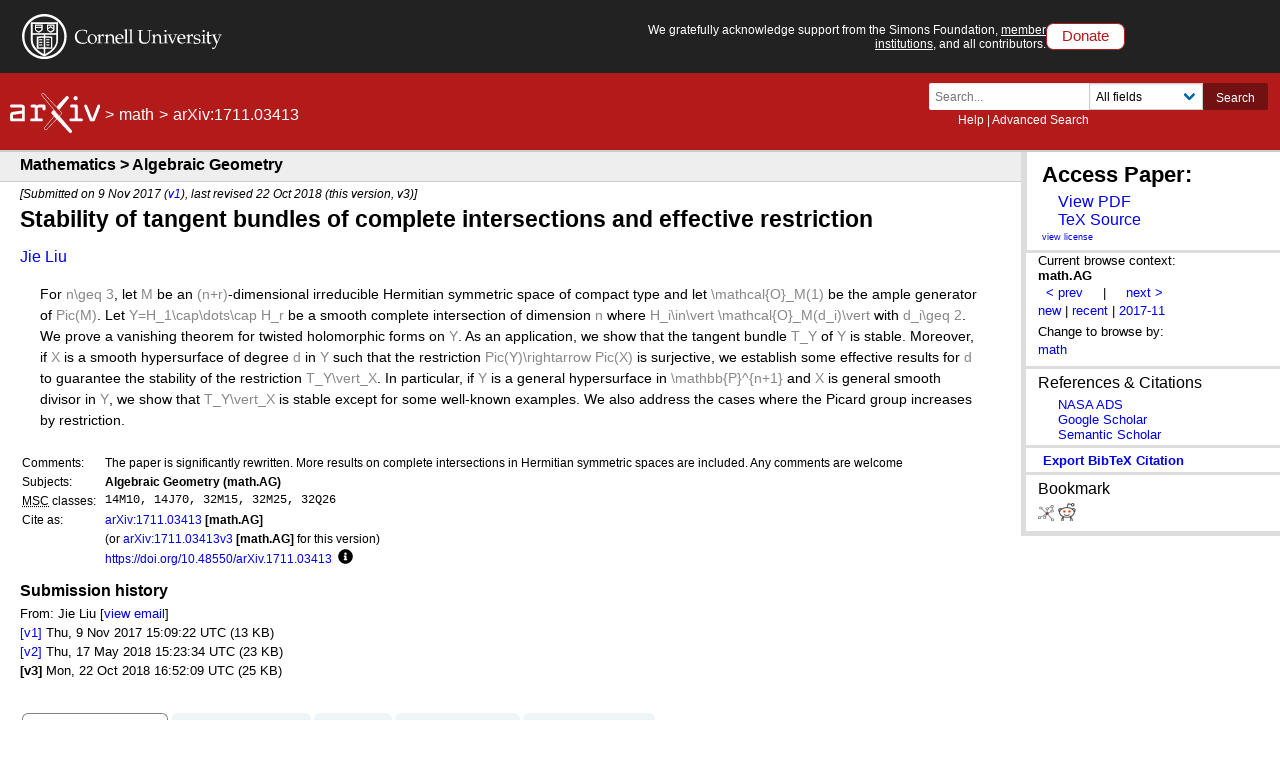

--- FILE ---
content_type: text/html; charset=utf-8
request_url: https://www.arxiv.org/abs/1711.03413
body_size: 44644
content:
<!DOCTYPE html>
<html lang="en">

<head>  <title>[1711.03413] Stability of tangent bundles of complete intersections and effective restriction</title>
  <meta name="viewport" content="width=device-width, initial-scale=1">
  <link rel="apple-touch-icon" sizes="180x180" href="/static/browse/0.3.4/images/icons/apple-touch-icon.png">
  <link rel="icon" type="image/png" sizes="32x32" href="/static/browse/0.3.4/images/icons/favicon-32x32.png">
  <link rel="icon" type="image/png" sizes="16x16" href="/static/browse/0.3.4/images/icons/favicon-16x16.png">
  <link rel="manifest" href="/static/browse/0.3.4/images/icons/site.webmanifest">
  <link rel="mask-icon" href="/static/browse/0.3.4/images/icons/safari-pinned-tab.svg" color="#5bbad5">
  <meta name="msapplication-TileColor" content="#da532c">
  <meta name="theme-color" content="#ffffff">
  <link rel="stylesheet" type="text/css" media="screen" href="/static/browse/0.3.4/css/arXiv.css?v=20241206" />
  <link rel="stylesheet" type="text/css" media="print" href="/static/browse/0.3.4/css/arXiv-print.css?v=20200611" />
  <link rel="stylesheet" type="text/css" media="screen" href="/static/browse/0.3.4/css/browse_search.css" />
  <script language="javascript" src="/static/browse/0.3.4/js/accordion.js" ></script>
  <script language="javascript" src="/static/browse/0.3.4/js/optin-modal.js?v=20250819"></script>
  
  <link rel="canonical" href="https://arxiv.org/abs/1711.03413"/>
  <meta name="description" content="Abstract page for arXiv paper 1711.03413: Stability of tangent bundles of complete intersections and effective restriction"><meta property="og:type" content="website" />
<meta property="og:site_name" content="arXiv.org" />
<meta property="og:title" content="Stability of tangent bundles of complete intersections and effective restriction" />
<meta property="og:url" content="https://arxiv.org/abs/1711.03413v3" />
<meta property="og:image" content="/static/browse/0.3.4/images/arxiv-logo-fb.png" />
<meta property="og:image:secure_url" content="/static/browse/0.3.4/images/arxiv-logo-fb.png" />
<meta property="og:image:width" content="1200" />
<meta property="og:image:height" content="700" />
<meta property="og:image:alt" content="arXiv logo"/>
<meta property="og:description" content="For $n\geq 3$, let $M$ be an $(n+r)$-dimensional irreducible Hermitian symmetric space of compact type and let $\mathcal{O}_M(1)$ be the ample generator of $Pic(M)$. Let $Y=H_1\cap\dots\cap H_r$ be a smooth complete intersection of dimension $n$ where $H_i\in\vert \mathcal{O}_M(d_i)\vert$ with $d_i\geq 2$. We prove a vanishing theorem for twisted holomorphic forms on $Y$. As an application, we show that the tangent bundle $T_Y$ of $Y$ is stable. Moreover, if $X$ is a smooth hypersurface of degree $d$ in $Y$ such that the restriction $Pic(Y)\rightarrow Pic(X)$ is surjective, we establish some effective results for $d$ to guarantee the stability of the restriction $T_Y\vert_X$. In particular, if $Y$ is a general hypersurface in $\mathbb{P}^{n+1}$ and $X$ is general smooth divisor in $Y$, we show that $T_Y\vert_X$ is stable except for some well-known examples. We also address the cases where the Picard group increases by restriction."/>
<meta name="twitter:site" content="@arxiv"/>
<meta name="twitter:card" content="summary"/>
<meta name="twitter:title" content="Stability of tangent bundles of complete intersections and..."/>
<meta name="twitter:description" content="For $n\geq 3$, let $M$ be an $(n+r)$-dimensional irreducible Hermitian symmetric space of compact type and let $\mathcal{O}_M(1)$ be the ample generator of $Pic(M)$. Let $Y=H_1\cap\dots\cap H_r$..."/>
<meta name="twitter:image" content="https://static.arxiv.org/icons/twitter/arxiv-logo-twitter-square.png"/>
<meta name="twitter:image:alt" content="arXiv logo"/>
  <link rel="stylesheet" media="screen" type="text/css" href="/static/browse/0.3.4/css/tooltip.css"/><link rel="stylesheet" media="screen" type="text/css" href="https://static.arxiv.org/js/bibex-dev/bibex.css?20200709"/>  <script src="/static/browse/0.3.4/js/mathjaxToggle.min.js" type="text/javascript"></script>  <script src="//code.jquery.com/jquery-latest.min.js" type="text/javascript"></script>
  <script src="//cdn.jsdelivr.net/npm/js-cookie@2/src/js.cookie.min.js" type="text/javascript"></script>
  <script src="//cdn.jsdelivr.net/npm/dompurify@2.3.5/dist/purify.min.js"></script>
  <script src="/static/browse/0.3.4/js/toggle-labs.js?20241022" type="text/javascript"></script>
  <script src="/static/browse/0.3.4/js/cite.js" type="text/javascript"></script><meta name="citation_title" content="Stability of tangent bundles of complete intersections and effective restriction" /><meta name="citation_author" content="Liu, Jie" /><meta name="citation_date" content="2017/11/09" /><meta name="citation_online_date" content="2018/10/22" /><meta name="citation_pdf_url" content="https://arxiv.org/pdf/1711.03413" /><meta name="citation_arxiv_id" content="1711.03413" /><meta name="citation_abstract" content="For $n\geq 3$, let $M$ be an $(n+r)$-dimensional irreducible Hermitian symmetric space of compact type and let $\mathcal{O}_M(1)$ be the ample generator of $Pic(M)$. Let $Y=H_1\cap\dots\cap H_r$ be a smooth complete intersection of dimension $n$ where $H_i\in\vert \mathcal{O}_M(d_i)\vert$ with $d_i\geq 2$. We prove a vanishing theorem for twisted holomorphic forms on $Y$. As an application, we show that the tangent bundle $T_Y$ of $Y$ is stable. Moreover, if $X$ is a smooth hypersurface of degree $d$ in $Y$ such that the restriction $Pic(Y)\rightarrow Pic(X)$ is surjective, we establish some effective results for $d$ to guarantee the stability of the restriction $T_Y\vert_X$. In particular, if $Y$ is a general hypersurface in $\mathbb{P}^{n+1}$ and $X$ is general smooth divisor in $Y$, we show that $T_Y\vert_X$ is stable except for some well-known examples. We also address the cases where the Picard group increases by restriction." />
</head>

<body  class="with-cu-identity">
  
  
  <div class="flex-wrap-footer">
    <header>
      <a href="#content" class="is-sr-only">Skip to main content</a>
      <!-- start desktop header -->
      <div class="columns is-vcentered is-hidden-mobile" id="cu-identity">
        <div class="column" id="cu-logo">
          <a href="https://www.cornell.edu/"><img src="/static/browse/0.3.4/images/icons/cu/cornell-reduced-white-SMALL.svg" alt="Cornell University" /></a>
        </div><!-- /from April 7 at 1:00 AM to May 29 at 21:40 --><!-- /from May 2 at 1:00 AM to May 5 at 9:45 AM --><div class="column" id="support-ack">
          <span id="support-ack-url">We gratefully acknowledge support from the Simons Foundation, <a href="https://info.arxiv.org/about/ourmembers.html">member institutions</a>, and all contributors.</span>
          <a href="https://info.arxiv.org/about/donate.html" class="btn-header-donate">Donate</a>
        </div>
      </div>

      <div id="header" class="is-hidden-mobile">
<a aria-hidden="true" tabindex="-1" href="/IgnoreMe"></a>
  <div class="header-breadcrumbs is-hidden-mobile">
    <a href="/"><img src="/static/browse/0.3.4/images/arxiv-logo-one-color-white.svg" alt="arxiv logo" style="height:40px;"/></a> <span>&gt;</span> <a href="/list/math/recent">math</a> <span>&gt;</span> arXiv:1711.03413
  </div>

        <div class="columns is-vcentered is-mobile" style="justify-content: flex-end;">
        </div>

          <div class="search-block level-right">
    <form class="level-item mini-search" method="GET" action="https://arxiv.org/search">
      <div class="field has-addons">
        <div class="control">
          <input class="input is-small" type="text" name="query" placeholder="Search..." aria-label="Search term or terms" />
          <p class="help"><a href="https://info.arxiv.org/help">Help</a> | <a href="https://arxiv.org/search/advanced">Advanced Search</a></p>
        </div>
        <div class="control">
          <div class="select is-small">
            <select name="searchtype" aria-label="Field to search">
              <option value="all" selected="selected">All fields</option>
              <option value="title">Title</option>
              <option value="author">Author</option>
              <option value="abstract">Abstract</option>
              <option value="comments">Comments</option>
              <option value="journal_ref">Journal reference</option>
              <option value="acm_class">ACM classification</option>
              <option value="msc_class">MSC classification</option>
              <option value="report_num">Report number</option>
              <option value="paper_id">arXiv identifier</option>
              <option value="doi">DOI</option>
              <option value="orcid">ORCID</option>
              <option value="author_id">arXiv author ID</option>
              <option value="help">Help pages</option>
              <option value="full_text">Full text</option>
            </select>
          </div>
        </div>
        <input type="hidden" name="source" value="header">
        <button class="button is-small is-cul-darker">Search</button>
      </div>
    </form>
  </div>
     </div><!-- /end desktop header -->

      <div class="mobile-header">
        <div class="columns is-mobile">
          <div class="column logo-arxiv"><a href="https://arxiv.org/"><img src="/static/browse/0.3.4/images/arxiv-logomark-small-white.svg" alt="arXiv logo" style="height:60px;" /></a></div>
          <div class="column logo-cornell"><a href="https://www.cornell.edu/">
            <picture>
              <source media="(min-width: 501px)"
                srcset="/static/browse/0.3.4/images/icons/cu/cornell-reduced-white-SMALL.svg  400w"
                sizes="400w" />
              <source srcset="/static/browse/0.3.4/images/icons/cu/cornell_seal_simple_black.svg 2x" />
              <img src="/static/browse/0.3.4/images/icons/cu/cornell-reduced-white-SMALL.svg" alt="Cornell University Logo" />
            </picture>
          </a></div>
          <div class="column nav" id="toggle-container" role="menubar">
            <button class="toggle-control"><svg xmlns="http://www.w3.org/2000/svg" viewBox="0 0 512 512" class="icon filter-white"><title>open search</title><path d="M505 442.7L405.3 343c-4.5-4.5-10.6-7-17-7H372c27.6-35.3 44-79.7 44-128C416 93.1 322.9 0 208 0S0 93.1 0 208s93.1 208 208 208c48.3 0 92.7-16.4 128-44v16.3c0 6.4 2.5 12.5 7 17l99.7 99.7c9.4 9.4 24.6 9.4 33.9 0l28.3-28.3c9.4-9.4 9.4-24.6.1-34zM208 336c-70.7 0-128-57.2-128-128 0-70.7 57.2-128 128-128 70.7 0 128 57.2 128 128 0 70.7-57.2 128-128 128z"/></svg></button>
            <div class="mobile-toggle-block toggle-target">
              <form class="mobile-search-form" method="GET" action="https://arxiv.org/search">
                <div class="field has-addons">
                  <input class="input" type="text" name="query" placeholder="Search..." aria-label="Search term or terms" />
                  <input type="hidden" name="source" value="header">
                  <input type="hidden" name="searchtype" value="all">
                  <button class="button">GO</button>
                </div>
              </form>
            </div>

            <button class="toggle-control"><svg xmlns="http://www.w3.org/2000/svg" viewBox="0 0 448 512" class="icon filter-white" role="menu"><title>open navigation menu</title><path d="M16 132h416c8.837 0 16-7.163 16-16V76c0-8.837-7.163-16-16-16H16C7.163 60 0 67.163 0 76v40c0 8.837 7.163 16 16 16zm0 160h416c8.837 0 16-7.163 16-16v-40c0-8.837-7.163-16-16-16H16c-8.837 0-16 7.163-16 16v40c0 8.837 7.163 16 16 16zm0 160h416c8.837 0 16-7.163 16-16v-40c0-8.837-7.163-16-16-16H16c-8.837 0-16 7.163-16 16v40c0 8.837 7.163 16 16 16z"/ ></svg></button>
            <div class="mobile-toggle-block toggle-target">
              <nav class="mobile-menu" aria-labelledby="mobilemenulabel">
                <h2 id="mobilemenulabel">quick links</h2>
                <ul>
                    <li><a href="https://arxiv.org/login">Login</a></li>
                    <li><a href="https://info.arxiv.org/help">Help Pages</a></li>
                    <li><a href="https://info.arxiv.org/about">About</a></li>
                </ul>
              </nav>
            </div>
          </div>
        </div>
      </div><!-- /end mobile-header -->
    </header>

    <main>
      <div id="content">
<!--
rdf:RDF xmlns:rdf="http://www.w3.org/1999/02/22-rdf-syntax-ns#"
         xmlns:dc="http://purl.org/dc/elements/1.1/"
         xmlns:trackback="http://madskills.com/public/xml/rss/module/trackback/">
    <rdf:Description
        rdf:about="/abs/1711.03413"
        dc:identifier="/abs/1711.03413"
        dc:title="Stability of tangent bundles of complete intersections and effective restriction"
        trackback:ping="/trackback/1711.03413" />
    </rdf:RDF>
--><div id="abs-outer">

  <div class="leftcolumn">
    <div class="subheader">
      <h1>Mathematics > Algebraic Geometry</h1>
    </div>

    <div class="header-breadcrumbs-mobile">
      <strong>arXiv:1711.03413</strong> (math)
    </div>
<link rel="stylesheet" type="text/css" href="/static/base/1.0.1/css/abs.css">
<div id="content-inner">
  <div id="abs">
    <div class="dateline">
  [Submitted on 9 Nov 2017 (<a href="https://arxiv.org/abs/1711.03413v1">v1</a>), last revised 22 Oct 2018 (this version, v3)]</div>
    <h1 class="title mathjax"><span class="descriptor">Title:</span>Stability of tangent bundles of complete intersections and effective restriction</h1>
    <div class="authors"><span class="descriptor">Authors:</span><a href="https://arxiv.org/search/math?searchtype=author&amp;query=Liu,+J" rel="nofollow">Jie Liu</a></div>            <div id="download-button-info" hidden>View a PDF of the paper titled Stability of tangent bundles of complete intersections and effective restriction, by Jie Liu</div>
    <a class="mobile-submission-download" href="/pdf/1711.03413">View PDF</a>



    <blockquote class="abstract mathjax">
            <span class="descriptor">Abstract:</span>For $n\geq 3$, let $M$ be an $(n+r)$-dimensional irreducible Hermitian symmetric space of compact type and let $\mathcal{O}_M(1)$ be the ample generator of $Pic(M)$. Let $Y=H_1\cap\dots\cap H_r$ be a smooth complete intersection of dimension $n$ where $H_i\in\vert \mathcal{O}_M(d_i)\vert$ with $d_i\geq 2$. We prove a vanishing theorem for twisted holomorphic forms on $Y$. As an application, we show that the tangent bundle $T_Y$ of $Y$ is stable. Moreover, if $X$ is a smooth hypersurface of degree $d$ in $Y$ such that the restriction $Pic(Y)\rightarrow Pic(X)$ is surjective, we establish some effective results for $d$ to guarantee the stability of the restriction $T_Y\vert_X$. In particular, if $Y$ is a general hypersurface in $\mathbb{P}^{n+1}$ and $X$ is general smooth divisor in $Y$, we show that $T_Y\vert_X$ is stable except for some well-known examples. We also address the cases where the Picard group increases by restriction.
    </blockquote>

    <!--CONTEXT-->
    <div class="metatable">
      <table summary="Additional metadata">        <tr>
          <td class="tablecell label">Comments:</td>
          <td class="tablecell comments mathjax">The paper is significantly rewritten. More results on complete intersections in Hermitian symmetric spaces are included. Any comments are welcome</td>
        </tr>
<tr>
          <td class="tablecell label">Subjects:</td>
          <td class="tablecell subjects">
            <span class="primary-subject">Algebraic Geometry (math.AG)</span></td>
        </tr>        <tr>
          <td class="tablecell label"><abbr title="Mathematical Subject Classification">MSC</abbr> classes:</td>
          <td class="tablecell msc-classes">14M10, 14J70, 32M15, 32M25, 32Q26</td>
        </tr>
<tr>
          <td class="tablecell label">Cite as:</td>
          <td class="tablecell arxivid"><span class="arxivid"><a href="https://arxiv.org/abs/1711.03413">arXiv:1711.03413</a> [math.AG]</span></td>
        </tr>
        <tr>
          <td class="tablecell label">&nbsp;</td>
          <td class="tablecell arxividv">(or <span class="arxivid">
              <a href="https://arxiv.org/abs/1711.03413v3">arXiv:1711.03413v3</a> [math.AG]</span> for this version)
          </td>
        </tr>
        <tr>
          <td class="tablecell label">&nbsp;</td>
          <td class="tablecell arxivdoi">              <a href="https://doi.org/10.48550/arXiv.1711.03413"  id="arxiv-doi-link">https://doi.org/10.48550/arXiv.1711.03413</a><div class="button-and-tooltip">
              <button class="more-info" aria-describedby="more-info-desc-1">
                <svg height="15" role="presentation" xmlns="http://www.w3.org/2000/svg" viewBox="0 0 512 512"><path fill="currentColor" d="M256 8C119.043 8 8 119.083 8 256c0 136.997 111.043 248 248 248s248-111.003 248-248C504 119.083 392.957 8 256 8zm0 110c23.196 0 42 18.804 42 42s-18.804 42-42 42-42-18.804-42-42 18.804-42 42-42zm56 254c0 6.627-5.373 12-12 12h-88c-6.627 0-12-5.373-12-12v-24c0-6.627 5.373-12 12-12h12v-64h-12c-6.627 0-12-5.373-12-12v-24c0-6.627 5.373-12 12-12h64c6.627 0 12 5.373 12 12v100h12c6.627 0 12 5.373 12 12v24z" class=""></path></svg>
                <span class="visually-hidden">Focus to learn more</span>
              </button>
              <!-- tooltip description -->
              <div role="tooltip" id="more-info-desc-1">
                <span class="left-corner"></span>                  arXiv-issued DOI via DataCite</div>
            </div>
          </td>
        </tr></table>
    </div>
  </div>
</div>
    <div class="submission-history">
      <h2>Submission history</h2> From: Jie Liu [<a href="/show-email/727d0d4e/1711.03413" rel="nofollow">view email</a>]      <br/>            <strong><a href="/abs/1711.03413v1" rel="nofollow">[v1]</a></strong>
        Thu, 9 Nov 2017 15:09:22 UTC (13 KB)<br/>
            <strong><a href="/abs/1711.03413v2" rel="nofollow">[v2]</a></strong>
        Thu, 17 May 2018 15:23:34 UTC (23 KB)<br/>
    <strong>[v3]</strong>
        Mon, 22 Oct 2018 16:52:09 UTC (25 KB)<br/>
</div>
  </div>
  <!--end leftcolumn-->
<div class="extra-services">    <div class="full-text">
      <a name="other"></a>
      <span class="descriptor">Full-text links:</span>
      <h2>Access Paper:</h2>
      <ul>
  <div id="download-button-info" hidden>
View a PDF of the paper titled Stability of tangent bundles of complete intersections and effective restriction, by Jie Liu</div><li><a href="/pdf/1711.03413" aria-describedby="download-button-info" accesskey="f" class="abs-button download-pdf">View PDF</a></li><li><a href="/src/1711.03413" class="abs-button download-eprint">TeX Source
 </a></li></ul>
      <div class="abs-license"><a href="http://arxiv.org/licenses/nonexclusive-distrib/1.0/" title="Rights to this article">view license</a></div>
    </div>
    <!--end full-text-->    <div class="browse">
    Current browse context: <div class="current">math.AG</div>

  <div class="prevnext">
<span class="arrow">
      <a class="abs-button prev-url" href="/prevnext?id=1711.03413&amp;function=prev&amp;context=math.AG"
         accesskey="p" title="previous in math.AG (accesskey p)" rel="nofollow">&lt;&nbsp;prev</a>
    </span>
    <span class="is-hidden-mobile">&nbsp; | &nbsp;</span>    <span class="arrow">
      <a class="abs-button next-url" href="/prevnext?id=1711.03413&amp;function=next&amp;context=math.AG" accesskey="n"
         title="next in math.AG (accesskey n)"  rel="nofollow">next&nbsp;&gt;</a>
    </span><br/>
  </div><div class="list">
    <a class="abs-button abs-button-grey abs-button-small context-new" href="/list/math.AG/new"  rel="nofollow">new</a>
    <span class="is-hidden-mobile"> | </span>
    <a class="abs-button abs-button-grey abs-button-small context-recent" href="/list/math.AG/recent" rel="nofollow">recent</a>
    <span class="is-hidden-mobile"> | </span><a class="abs-button abs-button-grey abs-button-small context-id" href="/list/math.AG/2017-11" rel="nofollow">2017-11</a>
  </div><div class="abs-switch-cat">
    Change to browse by:
    <div class="switch context-change">
        <a href="/abs/1711.03413?context=math" rel="nofollow">math</a><br class="is-hidden-mobile">
    </div>
  </div>

    </div>
      <div class="extra-ref-cite">
        <h3>References &amp; Citations</h3>
        <ul>
          <li><a  class="abs-button abs-button-small cite-ads" href="https://ui.adsabs.harvard.edu/abs/arXiv:1711.03413">NASA ADS</a></li><li><a  class="abs-button abs-button-small cite-google-scholar" href="https://scholar.google.com/scholar_lookup?arxiv_id=1711.03413" target="_blank" rel="noopener">Google Scholar</a></li>
          <li><a  class="abs-button abs-button-small cite-semantic-scholar" href="https://api.semanticscholar.org/arXiv:1711.03413" target="_blank" rel="noopener">Semantic Scholar</a></li>
        </ul>
        <div style="clear:both;"></div>
      </div>

<div class='extra-ref-cite'>
    <span id='bib-cite-trigger' class="bib-cite-button abs-button">export BibTeX citation</span>
    <span id='bib-cite-loading' hidden='true'>Loading...</span>
</div>

<div id='bib-cite-modal' class='bib-modal' hidden='true'>
    <div class='bib-modal-content'>
        <div class='bib-modal-title'>
            <h2>BibTeX formatted citation</h2>
            <span class='bib-modal-close' >&times;</span>
        </div>
        <div>
            <textarea id='bib-cite-target' class="bib-citation-content" aria-label="loading the citation">loading...</textarea>
        </div>
        <div>
            <span>Data provided by: </span>
            <a id='bib-cite-source-api'></a>
        </div>
    </div>
</div><div class="bookmarks">
  <div><h3>Bookmark</h3></div><a class="abs-button abs-button-grey abs-button-small" href="http://www.bibsonomy.org/BibtexHandler?requTask=upload&amp;url=https://arxiv.org/abs/1711.03413&amp;description=Stability of tangent bundles of complete intersections and effective restriction"
     title="Bookmark on BibSonomy">
    <img src="/static/browse/0.3.4/images/icons/social/bibsonomy.png"
         alt="BibSonomy logo"/>
  </a>
  <a class="abs-button abs-button-grey abs-button-small" href="https://reddit.com/submit?url=https://arxiv.org/abs/1711.03413&amp;title=Stability of tangent bundles of complete intersections and effective restriction"
     title="Bookmark on Reddit">
    <img src="/static/browse/0.3.4/images/icons/social/reddit.png"
         alt="Reddit logo"/>
  </a>
</div>  </div>
  <!--end extra-services-->
<!-- LABS AREA -->
<div id="labstabs">
  <div class="labstabs"><input type="radio" name="tabs" id="tabone"checked="checked">
    <label for="tabone">Bibliographic Tools</label>
    <div class="tab labs-display-bib">
      <h1>Bibliographic and Citation Tools</h1>
      <div class="toggle">
        <div class="columns is-mobile lab-row">
          <div class="column lab-switch">
            <label class="switch">
              <input id="bibex-toggle" type="checkbox" class="lab-toggle"
                     data-script-url="/static/browse/0.3.4/bibex/bibex.js?20241202">
              <span class="slider"></span>
              <span class="is-sr-only">Bibliographic Explorer Toggle</span>
            </label>
          </div>
          <div class="column lab-name">
            <span id="label-for-bibex">Bibliographic Explorer</span> <em>(<a href="https://info.arxiv.org/labs/showcase.html#arxiv-bibliographic-explorer">What is the Explorer?</a>)</em>
          </div>
        </div>
        <div class="columns is-mobile lab-row">
          <div class="column lab-switch">
            <label class="switch">
              <input
                id="connectedpapers-toggle"
                type="checkbox"
                class="lab-toggle"
                data-script-url="/static/browse/0.3.4/js/connectedpapers.js"
                aria-labelledby="label-for-connected-papers">
              <span class="slider"></span>
              <span class="is-sr-only">Connected Papers Toggle</span>
            </label>
          </div>
          <div class="column lab-name">
            <span id="label-for-connected-papers">Connected Papers</span> <em>(<a href="https://www.connectedpapers.com/about" target="_blank">What is Connected Papers?</a>)</em>
          </div>
        </div><div class="columns is-mobile lab-row">
          <div class="column lab-switch">
            <label class="switch">
              <input
                id="litmaps-toggle"
                type="checkbox"
                class="lab-toggle"
                data-script-url="/static/browse/0.3.4/js/litmaps.js?20210617"
                aria-labelledby="label-for-litmaps">
              <span class="slider"></span>
              <span class="is-sr-only">Litmaps Toggle</span>
            </label>
          </div>
          <div class="column lab-name">
            <span id="label-for-litmaps">Litmaps</span> <em>(<a href="https://www.litmaps.co/" target="_blank">What is Litmaps?</a>)</em>
          </div>
        </div>
        <div class="columns is-mobile lab-row">
          <div class="column lab-switch">
            <label class="switch">
              <input
                id="scite-toggle"
                type="checkbox"
                class="lab-toggle"
                data-script-url="/static/browse/0.3.4/js/scite.js?20210617"
                aria-labelledby="label-for-scite">
              <span class="slider"></span>
              <span class="is-sr-only">scite.ai Toggle</span>
            </label>
          </div>
          <div class="column lab-name">
            <span id="label-for-scite">scite Smart Citations</span> <em>(<a href="https://www.scite.ai/" target="_blank">What are Smart Citations?</a>)</em>
          </div>
        </div>
      </div>
        <div class="labs-content-placeholder labs-display" style="display: none;"></div>
        <div style="min-height: 15px" id="connectedpapers-output"></div>
        <div style="min-height: 15px" id="litmaps-open-in"></div>
        <div style="min-height: 15px" id="scite-open-in"></div>
    </div>


    <input type="radio" name="tabs" id="tabtwo">
    <label for="tabtwo">Code, Data, Media</label>
    <div class="tab">
      <h1>Code, Data and Media Associated with this Article</h1>
      <div class="toggle">
        <div class="columns is-mobile lab-row">
          <div class="column lab-switch">
            <label class="switch">
              <input
                id="alphaxiv-toggle"
                data-script-url="/static/browse/0.3.4/js/alphaxiv.js"
                type="checkbox" class="lab-toggle" aria-labelledby="label-for-alphaxiv">
              <span class="slider"></span>
              <span class="is-sr-only">alphaXiv Toggle</span>
            </label>
          </div>
          <div class="column lab-name">
            <span id="label-for-alphaxiv">alphaXiv</span> <em>(<a href="https://alphaxiv.org/" target="_blank">What is alphaXiv?</a>)</em>
          </div>
        </div>

        <div class="columns is-mobile lab-row">
          <div class="column lab-switch">
            <label class="switch">
              <input        
                id="catalyzex-toggle"
                data-script-url="/static/browse/0.3.4/js/catalyzex.js"
                type="checkbox" class="lab-toggle" aria-labelledby="label-for-cx">
              <span class="slider"></span>
              <span class="is-sr-only">Links to Code Toggle</span>
            </label>
          </div>
          <div class="column lab-name">
            <span id="label-for-cx">CatalyzeX Code Finder for Papers</span> <em>(<a href="https://www.catalyzex.com" target="_blank">What is CatalyzeX?</a>)</em>
          </div>
        </div>

        <div class="columns is-mobile lab-row">
          <div class="column lab-switch">
            <label class="switch">
              <input
                id="dagshub-toggle"
                data-script-url="/static/browse/0.3.4/js/dagshub.js"
                type="checkbox" class="lab-toggle" aria-labelledby="label-for-dagshub">
              <span class="slider"></span>
              <span class="is-sr-only">DagsHub Toggle</span>
            </label>
          </div>
          <div class="column lab-name">
            <span id="label-for-dagshub">DagsHub</span> <em>(<a href="https://dagshub.com/" target="_blank">What is DagsHub?</a>)</em>
          </div>
        </div>
  
        <div class="columns is-mobile lab-row">
          <div class="column lab-switch">
            <label class="switch">
              <input
                id="gotitpub-toggle"
                data-script-url="/static/browse/0.3.4/js/gotitpub.js"
                type="checkbox" class="lab-toggle" aria-labelledby="label-for-gotitpub">
              <span class="slider"></span>
              <span class="is-sr-only">GotitPub Toggle</span>
            </label>
          </div>
          <div class="column lab-name">
            <span id="label-for-gotitpub">Gotit.pub</span> <em>(<a href="http://gotit.pub/faq" target="_blank">What is GotitPub?</a>)</em>
          </div>
        </div>

        <div class="columns is-mobile lab-row">
          <div class="column lab-switch">
            <label class="switch">
              <input
                id="huggingface-toggle"
                data-script-url="/static/browse/0.3.4/js/huggingface.js"
                type="checkbox" class="lab-toggle" aria-labelledby="label-for-huggingface">
              <span class="slider"></span>
              <span class="is-sr-only">Huggingface Toggle</span>
            </label>
          </div>
          <div class="column lab-name">
            <span id="label-for-huggingface">Hugging Face</span> <em>(<a href="https://huggingface.co/huggingface" target="_blank">What is Huggingface?</a>)</em>
          </div>
        </div>

        <div class="columns is-mobile lab-row">
          <div class="column lab-switch">
            <label class="switch">
              <input
                id="paperwithcode-toggle"
                data-script-url="/static/browse/0.3.4/js/paperswithcode.js"
                type="checkbox" class="lab-toggle" aria-labelledby="label-for-pwc">
              <span class="slider"></span>
              <span class="is-sr-only">Links to Code Toggle</span>
            </label>
          </div>
          <div class="column lab-name">
            <span id="label-for-pwc">Papers with Code</span> <em>(<a href="https://paperswithcode.com/" target="_blank">What is Papers with Code?</a>)</em>
          </div>
        </div>


        <div class="columns is-mobile lab-row">
          <div class="column lab-switch">
            <label class="switch">
              <input
                id="sciencecast-toggle"
                data-script-url="/static/browse/0.3.4/js/sciencecast.js"
                type="checkbox" class="lab-toggle" aria-labelledby="label-for-sciencecast">
              <span class="slider"></span>
              <span class="is-sr-only">ScienceCast Toggle</span>
            </label>
          </div>
          <div class="column lab-name">
            <span id="label-for-sciencecast">ScienceCast</span> <em>(<a href="https://sciencecast.org/welcome" target="_blank">What is ScienceCast?</a>)</em>
          </div>
        </div>
      </div>

      <div id="alphaxiv-output" style="display:none"></div>
      <div id="catalyzex-output" style="display:none"></div>
      <div id="dagshub-output" style="display:none"></div>
      <div id="gotitpub-output" style="display:none"></div>
      <div id="pwc-output" style="display:none"></div>
      <div id="pwc-data-output" style="display:none"></div>
      <div id="sciencecast-output" style="display:none"></div>
      <div id="huggingface-output" style="display:none"></div>
    </div>


      <input type="radio" name="tabs" id="labstabs-demos-input">
      <label for="labstabs-demos-input" id="labstabs-demos-label">Demos</label>
      <div class="tab">
        <h1>Demos</h1>
        <div class="toggle">
          <div class="columns is-mobile lab-row">
            <div class="column lab-switch">
              <label class="switch">
                <input
                  id="replicate-toggle"
                  data-script-url="/static/browse/0.3.4/js/replicate.js"
                  type="checkbox" class="lab-toggle" aria-labelledby="label-for-replicate">
                <span class="slider"></span>
                <span class="is-sr-only">Replicate Toggle</span>
              </label>
            </div>
            <div class="column lab-name">
              <span id="label-for-replicate">Replicate</span> <em>(<a href="https://replicate.com/docs/arxiv/about" target="_blank">What is Replicate?</a>)</em>
            </div>
          </div>
          <div class="columns is-mobile lab-row">
            <div class="column lab-switch">
              <label class="switch">
                <input
                  id="spaces-toggle"
                  data-script-url="/static/browse/0.3.4/js/spaces.js"
                  type="checkbox" class="lab-toggle" aria-labelledby="label-for-spaces">
                <span class="slider"></span>
                <span class="is-sr-only">Spaces Toggle</span>
              </label>
            </div>
            <div class="column lab-name">
              <span id="label-for-spaces">Hugging Face Spaces</span> <em>(<a href="https://huggingface.co/docs/hub/spaces" target="_blank">What is Spaces?</a>)</em>
            </div>
          </div>
          <div class="columns is-mobile lab-row">
            <div class="column lab-switch">
              <label class="switch">
                <input
                  id="txyz-toggle"
                  data-script-url="/static/browse/0.3.4/js/txyz.js"
                  type="checkbox" class="lab-toggle" aria-labelledby="label-for-txyz">
                <span class="slider"></span>
                <span class="is-sr-only">Spaces Toggle</span>
              </label>
            </div>
            <div class="column lab-name">
              <span id="label-for-txyz">TXYZ.AI</span> <em>(<a href="https://txyz.ai" target="_blank">What is TXYZ.AI?</a>)</em>
            </div>
          </div>
        </div>
        <div id="replicate-output"></div>
        <div id="spaces-output"></div>
        <div id="txyz-output"></div>
      </div>
      <input type="radio" name="tabs" id="tabfour">
      <label for="tabfour">Related Papers</label>
      <div class="tab">
        <h1>Recommenders and Search Tools</h1>
        <div class="toggle">
          <div class="columns is-mobile lab-row">
            <div class="column lab-switch">
              <label class="switch">
                <input id="influenceflower-toggle"
                data-script-url="/static/browse/0.3.4/js/influenceflower.js"
                type="checkbox" class="lab-toggle" aria-labelledby="label-for-influenceflower">
                <span class="slider"></span>
                <span class="is-sr-only">Link to Influence Flower</span>
              </label>
            </div>
            <div class="column lab-name">
              <span id="label-for-influenceflower">Influence Flower</span> <em>(<a href="https://influencemap.cmlab.dev/" target="_blank">What are Influence Flowers?</a>)</em>
            </div>
          </div>
          <div class="columns is-mobile lab-row">
            <div class="column lab-switch">
              <label class="switch">
                <input id="core-recommender-toggle" type="checkbox" class="lab-toggle" aria-labelledby="label-for-core">
                <span class="slider"></span>
                <span class="is-sr-only">Core recommender toggle</span>
              </label>
            </div>
            <div class="column lab-name">
              <span id="label-for-core">CORE Recommender</span> <em>(<a href="https://core.ac.uk/services/recommender">What is CORE?</a>)</em>
            </div>
          </div></div>
        <div id="influenceflower-output"></div>
        <div id="influenceflower-output-graph" style="display:none">
          <ul class="flower-tabs">
            <li class="active"><a class="btn tab-btn" onclick="openTab(event, 'tab-author')">Author</a></li>
            <li><a class="btn tab-btn" onclick="openTab(event, 'tab-venue')">Venue</a></li>
            <li><a class="btn tab-btn" onclick="openTab(event, 'tab-inst')">Institution</a></li>
            <li><a class="btn tab-btn" onclick="openTab(event, 'tab-topic')">Topic</a></li>
          </ul>
          <div class="flower-tab-content">
            <div class="tab-flower active" id="tab-author"><svg id="flower-graph-author"></svg></div>
            <div class="tab-flower" id="tab-venue"><svg id="flower-graph-venue"></svg></div>
            <div class="tab-flower" id="tab-inst"><svg id="flower-graph-inst"></svg></div>
            <div class="tab-flower" id="tab-topic"><svg id="flower-graph-topic"></svg></div>
          </div>
        </div>
        <div id="coreRecommenderOutput"></div>
        <div id="iarxivOutput"></div>
      </div>

      <input type="radio" name="tabs" id="tabfive">
      <label for="tabfive">
        About arXivLabs
      </label>
      <div class="tab">
        <div class="columns">
          <div class="column">
            <h1>arXivLabs: experimental projects with community collaborators</h1>
            <p>arXivLabs is a framework that allows collaborators to develop and share new arXiv features directly on our website.</p>
            <p>Both individuals and organizations that work with arXivLabs have embraced and accepted our values of openness, community, excellence, and user data privacy. arXiv is committed to these values and only works with partners that adhere to them.</p>
            <p>Have an idea for a project that will add value for arXiv's community? <a href="https://info.arxiv.org/labs/index.html"><strong>Learn more about arXivLabs</strong></a>.</p>
          </div>
          <div class="column is-narrow is-full-mobile">
            <p class="icon-labs"><svg xmlns="http://www.w3.org/2000/svg" role="presentation" viewBox="0 0 635.572 811"><path d="M175.6 676v27h-27v-27zm-54 27v27h27v-27zm-27 27v27h27v-27zm396-54v27h-27v-27zm0 27v27h27v-27zm27 27v27h27v-27zm-27-414h27v27h-27zm27 0h27v-27h-27zm27-27h27v-27h-27zm-396 45h-27v-27h27zm-27-54h-27v27h27zm-27-27h-27v27h27z"/><path d="M94.6 730v27h-27v-27zm477 0v27h-27v-27zm-27-495h27v27h-27zm-450 18h-27v-27h27zm477 9h27v27h-27zm-54 495h27v27h-27zm-423 0h27v27h-27zm-54-504h27v27h-27z" fill="#666"/><path d="M67.6 730v27h-27v-27zm54 54v27h-27v-27zm0-108v27h27v-27zm-27 27v27h27v-27zm-81 0v27h27v-27zm585 27v27h-27v-27zm-108-54v27h27v-27zm27 27v27h27v-27zm81 0v27h27v-27zm-54-495h27v27h-27zm-54 108h27v-27h-27zm27-27h27v-27h-27zm0-81h27v-27h-27zm-423 18h-27v-27h27zm54 54h-27v27h27zm-27-27h-27v27h27zm0-81h-27v27h27zm423 612v27h-27v-27zm81-522v27h-27v-27zm-585-9v27h-27v-27z" fill="#999"/><path d="M94.6 784v27h-27v-27zm-27-27v27h27v-27zm-27-54v27h27v-27zm27 0v27h27v-27zm0-27v27h27v-27zm27 0v27h27v-27zm0-27v27h27v-27zm27 0v27h27v-27zm-108 81v27h27v-27zm558 54v27h-27v-27zm-27-27v27h27v-27zm27-54v27h27v-27zm-27 0v27h27v-27zm0-27v27h27v-27zm-27 0v27h27v-27zm0-27v27h27v-27zm-27 0v27h27v-27zm108 81v27h27v-27zm0-495h27v27h-27zm-27 27h27v-27h-27zm-54-27h27v-27h-27zm0 27h27v-27h-27zm-27 0h27v-27h-27zm0 27h27v-27h-27zm-27 0h27v-27h-27zm0 27h27v-27h-27zm81-108h27v-27h-27zm-504 45h-27v-27h27zm27-27h-27v27h27zm54-27h-27v27h27zm0 27h-27v27h27zm27 0h-27v27h27zm0 27h-27v27h27zm27 0h-27v27h27zm0 27h-27v27h27zm-81-108h-27v27h27z" fill="#ccc"/><path d="M598.6 665.1H41.5C-76.5 667 176 280.2 176 280.2h53a46.5 46.5 0 0162.8-56.3 29.2 29.2 0 1128.5 35.9h-1a46.5 46.5 0 01-1.5 20.3l142.5-.1s255.3 387 138.3 385.1zM291 181a29.3 29.3 0 10-29.2-29.3A29.3 29.3 0 00291 181zm65.4-66.8a22.4 22.4 0 10-22.5-22.4 22.4 22.4 0 0022.5 22.4z" fill="#fc0"/><path d="M245.5 172V10h153v162s324 495 198 495h-558c-126 0 207-495 207-495zm126 54h56m-13 72h56m-9 72h56m-20 72h56m-22 72h56m-29 72h56m-457-45c20.8 41.7 87.3 81 160.7 81 72.1 0 142.1-38.2 163.4-81" fill="none" stroke="#000" stroke-miterlimit="10" stroke-width="20"/><path d="M273.3 421.7c0 31-9.8 56.3-21.9 56.3s-21.8-25.2-21.8-56.3 9.8-56.3 21.8-56.3 21.9 25.2 21.9 56.3zm114.4-56.3c-12 0-21.8 25.2-21.8 56.3s9.7 56.3 21.8 56.3 21.9-25.2 21.9-56.3-9.8-56.3-21.9-56.3zM150.1 526.6c-18.2 6.7-27.5 22.9-23.2 30.2s14.8-5.5 33-12.2 37.4-4.9 33-12.2-24.5-12.6-42.8-5.8zm296 5.8c-4.2 7.3 14.9 5.5 33.1 12.2s28.7 19.5 33 12.2-5-23.5-23.2-30.2-38.5-1.5-42.8 5.8z"/></svg></p>
          </div>
        </div>
      </div>

    </div>
</div>
<!-- END LABS AREA -->
  <div class="endorsers">
    <a href="/auth/show-endorsers/1711.03413" class="endorser-who" rel="nofollow">Which authors of this paper are endorsers?</a> |
    <a id="mathjax_toggle" href="javascript:setMathjaxCookie()">Disable MathJax</a> (<a href="https://info.arxiv.org/help/mathjax.html">What is MathJax?</a>)
    <span class="help" style="font-style: normal; float: right; margin-top: 0; margin-right: 1em;"></span>
  </div>
  <script type="text/javascript" language="javascript">mathjaxToggle();</script>
</div>
      </div>
    </main>

    <footer style="clear: both;">
      <div class="columns is-desktop" role="navigation" aria-label="Secondary" style="margin: -0.75em -0.75em 0.75em -0.75em">
        <!-- Macro-Column 1 -->
        <div class="column" style="padding: 0;">
          <div class="columns">
            <div class="column">
              <ul style="list-style: none; line-height: 2;">
                <li><a href="https://info.arxiv.org/about">About</a></li>
                <li><a href="https://info.arxiv.org/help">Help</a></li>
              </ul>
            </div>
            <div class="column">
              <ul style="list-style: none; line-height: 2;">
                <li>
                  <svg xmlns="http://www.w3.org/2000/svg" viewBox="0 0 512 512" class="icon filter-black" role="presentation"><title>contact arXiv</title><desc>Click here to contact arXiv</desc><path d="M502.3 190.8c3.9-3.1 9.7-.2 9.7 4.7V400c0 26.5-21.5 48-48 48H48c-26.5 0-48-21.5-48-48V195.6c0-5 5.7-7.8 9.7-4.7 22.4 17.4 52.1 39.5 154.1 113.6 21.1 15.4 56.7 47.8 92.2 47.6 35.7.3 72-32.8 92.3-47.6 102-74.1 131.6-96.3 154-113.7zM256 320c23.2.4 56.6-29.2 73.4-41.4 132.7-96.3 142.8-104.7 173.4-128.7 5.8-4.5 9.2-11.5 9.2-18.9v-19c0-26.5-21.5-48-48-48H48C21.5 64 0 85.5 0 112v19c0 7.4 3.4 14.3 9.2 18.9 30.6 23.9 40.7 32.4 173.4 128.7 16.8 12.2 50.2 41.8 73.4 41.4z"/></svg>
                  <a href="https://info.arxiv.org/help/contact.html"> Contact</a>
                </li>
                <li>
                  <svg xmlns="http://www.w3.org/2000/svg" viewBox="0 0 512 512" class="icon filter-black" role="presentation"><title>subscribe to arXiv mailings</title><desc>Click here to subscribe</desc><path d="M476 3.2L12.5 270.6c-18.1 10.4-15.8 35.6 2.2 43.2L121 358.4l287.3-253.2c5.5-4.9 13.3 2.6 8.6 8.3L176 407v80.5c0 23.6 28.5 32.9 42.5 15.8L282 426l124.6 52.2c14.2 6 30.4-2.9 33-18.2l72-432C515 7.8 493.3-6.8 476 3.2z"/></svg>
                  <a href="https://info.arxiv.org/help/subscribe"> Subscribe</a>
                </li>
              </ul>
            </div>
          </div>
        </div>
        <!-- End Macro-Column 1 -->
        <!-- Macro-Column 2 -->
        <div class="column" style="padding: 0;">
          <div class="columns">
            <div class="column">
              <ul style="list-style: none; line-height: 2;">
                <li><a href="https://info.arxiv.org/help/license/index.html">Copyright</a></li>
                <li><a href="https://info.arxiv.org/help/policies/privacy_policy.html">Privacy Policy</a></li>
              </ul>
            </div>
            <div class="column sorry-app-links">
              <ul style="list-style: none; line-height: 2;">
                <li><a href="https://info.arxiv.org/help/web_accessibility.html">Web Accessibility Assistance</a></li>
                <li>
                  <p class="help">
                    <a class="a11y-main-link" href="https://status.arxiv.org" target="_blank">arXiv Operational Status <svg xmlns="http://www.w3.org/2000/svg" viewBox="0 0 256 512" class="icon filter-dark_grey" role="presentation"><path d="M224.3 273l-136 136c-9.4 9.4-24.6 9.4-33.9 0l-22.6-22.6c-9.4-9.4-9.4-24.6 0-33.9l96.4-96.4-96.4-96.4c-9.4-9.4-9.4-24.6 0-33.9L54.3 103c9.4-9.4 24.6-9.4 33.9 0l136 136c9.5 9.4 9.5 24.6.1 34z"/></svg></a><br>
                  </p>
                </li>
              </ul>
            </div>
          </div>
        </div> <!-- end MetaColumn 2 -->
        <!-- End Macro-Column 2 -->
      </div>
    </footer>
  </div>

  <script src="/static/base/1.0.1/js/member_acknowledgement.js"></script>

</body>

</html>